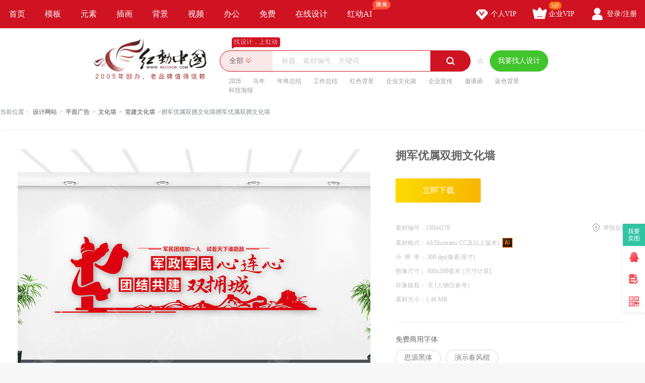

--- FILE ---
content_type: text/html; charset=gbk
request_url: https://sucai.redocn.com/13044276.html
body_size: 12061
content:
        <!DOCTYPE html>
    <html>

    <head>
        <meta name="renderer" content="webkit" />
        <meta http-equiv="X-UA-Compatible" content="IE=edge,chrome=1" />
        <meta http-equiv="Content-Type" content="text/html; charset=gbk" />
        <title>拥军优属双拥文化墙图片下载_红动中国</title>
        <meta name="keywords" content="拥军优属双拥文化墙，双拥文化墙" />
        <meta name="description" content="红动中国提供原创拥军优属双拥文化墙下载，作品以双拥为主题而设计，可作为双拥宣传标语，双拥背景墙，正版文化墙，双拥工作，双拥精神等主题图片使用，拥军优属双拥文化墙编号13044276，格式AI，尺寸600x300毫米，大小1.46 MB，欢迎会员进行下载。" />
        <meta http-equiv="Cache-Control" content="no-transform " />
        <meta name="applicable-device" content="pc">
                    <link rel="alternate" media="only screen and(max-width: 640px)" href="https://m.redocn.com/13044276.html">
            <meta name="mobile-agent" content="format=html5;url=https://m.redocn.com/13044276.html" />
        
        
            <link rel="canonical" href="https://sucai.redocn.com/13044276.html">
                
                <meta property="og:type" content="image" /><meta property="og:image" content="https://img.redocn.com/sheji/20230714/yongjunyoushushuangyongwenhuaqiang_13044276.jpg"/>
        <link rel="stylesheet" type="text/css" href="https://static.redocn.com/public/css/reset.min.css?v=202508082" />
        <link rel="stylesheet" type="text/css" href="https://static.redocn.com/public/css/redocn.min.css?v=202508082" />
        <script type="text/javascript" src="https://static.redocn.com/public/js/jquery.1.8.1.min.js?v=202508082" charset="gbk"></script>
        <script type="text/javascript" src="https://static.redocn.com/public/js/layer/layer.js?v=202508082" charset="gbk"></script>
        <script>
            var current_project = "shejigaoView";
            var site = "0";
        </script>
                        <script>
            var _hmt = _hmt || [];
            (function() {
                var hm = document.createElement("script");
                hm.src = "https://hm.baidu.com/hm.js?d77a0d3247d8a192df6cbc62c15b7879";
                var s = document.getElementsByTagName("script")[0];
                s.parentNode.insertBefore(hm, s);
            })();
        </script>
        <style>
            a{
                text-decoration: none;
            }
        </style>
    </head>

<body>

            
    <div class="hd-nav">
        <div class="g-u-wrap-1280">
            <div class="nav-tab">
                                            <div class="nav-item ">
                                <a href="https://www.redocn.com/"  class="classify">
                                    首页                                                                                                        </a>

                            </div>
                                                    <div class="nav-item ">
                                <a href="https://sucai.redocn.com/shejigao/"  class="classify">
                                    模板                                                                                                        </a>

                            </div>
                                                    <div class="nav-item ">
                                <a href="https://sucai.redocn.com/miankou/"  class="classify">
                                    元素                                                                                                        </a>

                            </div>
                                                    <div class="nav-item ">
                                <a href="https://sucai.redocn.com/katong/"  class="classify">
                                    插画                                                                                                        </a>

                            </div>
                                                    <div class="nav-item ">
                                <a href="https://sucai.redocn.com/beijingtu/"  class="classify">
                                    背景                                                                                                        </a>

                            </div>
                                                    <div class="nav-item ">
                                <a href="https://sucai.redocn.com/shipin/"  class="classify">
                                    视频                                                                                                        </a>

                            </div>
                                                    <div class="nav-item ">
                                <a href="https://sucai.redocn.com/bangong/"  class="classify">
                                    办公                                                                                                        </a>

                            </div>
                                                    <div class="nav-item ">
                                <a href="https://sucai.redocn.com/free"  class="classify">
                                    免费                                                                                                        </a>

                            </div>
                                                    <div class="nav-item ">
                                <a href="https://sucai.redocn.com/editor/"  class="classify">
                                    在线设计                                                                                                        </a>

                            </div>
                                                    <div class="nav-item ">
                                <a href="https://sucai.redocn.com/ai/"  class="classify">
                                    红动AI                                                                        <img src="https://static.redocn.com/public/images/svg/xianmian.svg" alt="" class="icon">                                </a>

                            </div>
                                    </div>
            <div class="user-menu" id="hd-user-menu"></div>
        </div>
    </div>
    <div class="hd-header hd-search default-search hd-header-search">
        <div class="g-u-wrap-1280">
            <div class="hd-logo">
                <a href="https://www.redocn.com/">
                    <img src="https://static.redocn.com/public/images/redocn/logo2020.png" alt="红动中国">
                </a>
            </div>
            <div class="hd-top-search">
                <div class="icon-slogan">找设计，上红动</div>
                <div class="search-section">
                    <div class="search-box search-box-filter">
                        
                            <div class="filter">
                                <div class="cur">
                                    <span>

                                        <i>全部</i>
                                        </if>

                                    </span>
                                </div>
                                <ul>
                                    <li data-type="0" class="current"><span>全部</span></li>
                                    <li data-type="1" ><span>设计稿</span></li>
                                    <li data-type="3" ><span>摄影图</span></li>
                                    <li data-type="5" ><span>元素库</span></li>
                                    <li data-type="2" ><span>VIP素材</span></li>
                                   

                                </ul>
                            </div>
                            <input type="hidden" id="search_t" name="t" value="0">
                            <input type="text" value="" name="keyword" class="sear-keyword" id="keyword" placeholder="标题、素材编号、关键词" autocomplete="off" />
                            <div class="search-btn">
                                <i class="iconfont">&#xe615;</i>
                            </div>
                            <div class="history-hot"></div>
                            <div class="search-match"></div>
                        
                    </div>
                    <div class="or">或</div>
                    <div class="publish-order demand-box">
                        <a  href="https://order.redocn.com/orders/addorder.htm?ent=6"  rel="nofollow"  class="publish-btn" >我要找人设计</a>
                    </div>
                </div>
                <div class="hot-keywords">
                    <span><a  href="https://so.redocn.com/2026/32303236.htm">2026</a></span><span><a  href="https://so.redocn.com/ma/c2edc4ea.htm">马年</a></span><span><a  href="https://so.redocn.com/nian/c4ead6d5d7dcbde1.htm">年终总结</a></span><span><a  href="https://so.redocn.com/gongzuo/b9a4d7f7d7dcbde1.htm">工作总结</a></span><span><a  href="https://so.redocn.com/beijing/baecc9abb1b3beb0.htm">红色背景</a></span><span><a  href="https://so.redocn.com/wenhua/c6f3d2b5cec4bbafc7bd.htm">企业文化墙</a></span><span><a  href="https://so.redocn.com/qiye/c6f3d2b5d0fbb4ab.htm">企业宣传</a></span><span><a  href="https://so.redocn.com/qingtie/d1fbc7ebbaaf.htm">邀请函</a></span><span><a  href="https://so.redocn.com/beijing/c0b6c9abb1b3beb0.htm">蓝色背景</a></span><span><a  href="https://so.redocn.com/haibao/bfc6bcbcbaa3b1a8.htm">科技海报</a></span>                </div>
            </div>
        </div>
    </div>

            
<link rel="stylesheet" type="text/css" href="https://static.redocn.com/sucai/css/sucai_new.min.css?v=202508082" /><style>
	body{background:#fff;}
	.layui-layer-title{font-weight:bold;}
</style><script>
	function centerImg(obj,w,h){
		var scale = w/h;
		var width = $(obj).width();
		var height = $(obj).height();
		var img_scale = width / height;
		if(img_scale > scale){
			$(obj).width(w);
			var new_h = $(obj).height();
			var top = parseInt(h - new_h)/2;
			$(obj).css("marginTop",top);
		}
		else{
			$(obj).height(h);
		}
	}
	function centerImg2(obj){
		var height = $(obj).attr('height');
		var top = parseInt(130 - height)/2;
		$(obj).css("marginTop",top);
	}
	function fillImg(obj){
		var width = $(obj).width();
		var height = $(obj).height();
		if(width > height){
			$(obj).height(60);
		}
		else{
			$(obj).width(60);
		}
	}
	function centerImg3(obj){
		var width = $(obj).attr('data-width');
		var height = $(obj).attr('data-height');
		var img_scale = width / height;
		var box_w = 300;
		var box_h = 422;
		var box_scale = 300/422;
		if(img_scale > box_scale){ //图片宽高比容器更大，以宽为准
			if(width < box_w){
				var top = parseInt(box_h - height)/2;
			}
			else{
				$(obj).width(box_w);
				var h = $(obj).height();
				var top = parseInt(box_h - h)/2;
			}
			$(obj).css("marginTop",top);
		}
		else{
			if(height < box_h){
				var top = parseInt(box_h - height)/2;
				$(obj).css("marginTop",top);
			}
			else{
				$(obj).height(box_h);
			}
		}
	}
</script><div class="hd-crumb g-u-wrap-1280"><i class="iconfont">&#xe632;</i>当前位置：<a style='text-decoration:none' href='/'>设计网站</a><span>&gt;</span><a style='text-decoration:none' href='https://sucai.redocn.com/pingmian/'>平面广告</a><span>&gt;</span><a style='text-decoration:none' href='https://sucai.redocn.com/wenhuaqiang/'>文化墙</a><span>&gt;</span><a style='text-decoration:none' href='https://sucai.redocn.com/wenhuaqiang/dangjianwenhuaqiang/'>党建文化墙</a><span>&gt;</span>拥军优属双拥文化墙拥军优属双拥文化墙</div><div class="hd-sucaiview g-u-wrap-1280"><div class="content_good content_good_sjg"><div class="good_left good_color v22"><!--套图样式--><!--无套图样式--><div class="big_img_bg"><div class="img_box"><img src="https://img.redocn.com/sheji/20230714/yongjunyoushushuangyongwenhuaqiang_13044276.jpg" data-original="https://img.redocn.com/sheji/20230714/yongjunyoushushuangyongwenhuaqiang_13044276.jpg" alt="拥军优属双拥文化墙" title="拥军优属双拥文化墙" align="middle" id="img_view" class="myThumbImg" height=985 width=700  /></div></div><div class="good_contents_keywords"><p>红动中国提供原创<strong>拥军优属双拥文化墙</strong>下载，作品以双拥为主题而设计，可作为双拥宣传标语，双拥背景墙，正版文化墙，双拥工作，双拥精神等主题图片使用，拥军优属双拥文化墙，编号13044276，格式AI，尺寸600x300毫米，大小1.46 MB，欢迎会员进行下载。</p></div><div class="copyright"><p></p></div></div><div class="good_right_new"><div class="title"><h1>拥军优属双拥文化墙</h1></div><div class="about_download"><div class="operate_group"><a href="javascript:;" data-tid="13044276" data-isshangyong="0" data-isCompanyVip="0" data-type="1" class="vip download_btn go-download" rel="nofollow">							立即下载
						</a></div><div class="good_canshu"><ul><li><label>素材编号：</label><span>13044276</span></li><li class="sucai_soft"><label>素材格式：</label><span>AI(Illustrator CC及以上版本)</span><img src="https://img.redocn.com/202101/20210120/20210120_5460c30cb05c3725b3e4DWdaCG7StUb2.png" width="20" height="20" /></li><li><label>分&ensp;辨&ensp;率： </label><span>300&nbsp;dpi(像素/英寸)</span></li><li><label>图像尺寸： </label><span>600x300毫米<i class="compute">[尺寸计算]</i></span></li><li><label>肖像版权： </label><span>无 (人物仅参考)</span></li><!--						2023-07-14 13:38:24--><li class="add_time_lis"></li><li><label>素材大小：</label><span>1.46 MB</span></li><li class="down_time_li" ></li></ul><a href="javascript:;" class="report_btn">举报反馈</a></div></div><div class="free_font"><div class="tit">免费商用字体</div><ul><li>思源黑体</li><li>演示春风楷</li></ul></div><style>
			.dangtip{margin-top:18px;line-height:22px;padding:0 0 30px;border-bottom:1px solid #eee;}
			.dangtip p{color:#da0024;}
			.dangtip p a{color:#da0024;text-decoration:underline;}
			.dangtip .way{color:#999;}
			.dangtip .way span{display:block;}
			.dangtip .way a{display:inline-block;margin-right:10px;text-decoration:underline;color:#999;}
			.dangtip .way a:hover{color:#FF0129;}
		</style><div class="dangtip"></div><!--公益素材专属说明--><div class="about_designer"><span style="font-size: 1.17em;">供稿设计师</span><div class="info"><dl><dd><img src="https://uc.redocn.com/images/avatar4_big.png" alt="" /><span>独家</span></dd><dt><div class="name">201811251130883</div><div class="go_work">作品：3803张</div></dt></dl></div></div><div class="zhuanji_sucai"><div class="tit"><a rel="nofollow" href="https://so.redocn.com/wenhuaqiang/zj/12202.htm" class="name">拥军优属拥政爱民双拥文化墙素材</a><a rel="nofollow" href="https://so.redocn.com/wenhuaqiang/zj/12202.htm" target="_blank" class="iconfont more_btn">&#xe648;</a></div><div class="show_sucai_box"><a href="https://sucai.redocn.com/11555685.html" title="拥政爱民文化墙"><img src="https://img.redocn.com/sheji/20210701/yongzhengaiminwenhuaqiang_11555685_small.jpg" alt="" width="106" height="131" onload="centerImg2(this);" /></a><a href="https://sucai.redocn.com/11571205.html" title="拥政爱民文化墙"><img src="https://img.redocn.com/sheji/20210715/yongzhengaiminwenhuaqiang_11571205_small.jpg" alt="" width="106" height="131" onload="centerImg2(this);" /></a><a href="https://sucai.redocn.com/11599793.html" title="拥政爱民文化墙"><img src="https://img.redocn.com/sheji/20210730/yongzhengaiminwenhuaqiang_11599793_small.jpg" alt="" width="106" height="131" onload="centerImg2(this);" /></a><a href="https://sucai.redocn.com/12352079.html" title=" 拥政爱民文化墙"><img src="https://img.redocn.com/sheji/20220425/yongzhengaiminwenhuaqiang_12352079_small.jpg" alt="" width="106" height="149" onload="centerImg2(this);" /></a><a href="https://sucai.redocn.com/12770275.html" title="拥政爱民文化墙"><img src="https://img.redocn.com/sheji/20221122/yongzhengaiminwenhuaqiang_12770275_small.jpg" alt="" width="106" height="149" onload="centerImg2(this);" /></a><a href="https://sucai.redocn.com/12824609.html" title=" 拥政爱民文化墙"><img src="https://img.redocn.com/sheji/20221221/yongzhengaiminwenhuaqiang_12824609_small.jpg" alt="" width="106" height="149" onload="centerImg2(this);" /></a><a href="https://sucai.redocn.com/12824615.html" title="拥政爱民文化墙"><img src="https://img.redocn.com/sheji/20221221/yongzhengaiminwenhuaqiang_12824615_small.jpg" alt="" width="106" height="148" onload="centerImg2(this);" /></a><a href="https://sucai.redocn.com/12890911.html" title="拥政爱民文化墙"><img src="https://img.redocn.com/sheji/20230228/yongzhengaiminwenhuaqiang_12890911_small.jpg" alt="" width="106" height="148" onload="centerImg2(this);" /></a><a href="https://sucai.redocn.com/11556911.html" title="拥军优属拥政爱民形象墙"><img src="https://img.redocn.com/sheji/20210702/yongjunyoushuyongzhengaiminxingxiangqiang_11556911_small.jpg" alt="" width="106" height="117" onload="centerImg2(this);" /></a><a href="https://sucai.redocn.com/11556913.html" title="拥军优属标语党建文化墙"><img src="https://img.redocn.com/sheji/20210702/yongjunyoushubiaoyudangjianwenhuaqiang_11556913_small.jpg" alt="" width="106" height="117" onload="centerImg2(this);" /></a></div></div><div class="good_sucai good_color"><div class="tit"><h2>双拥文化墙推荐</h2></div><div class="list"><a style="text-decoration:none" href="https://so.redocn.com/dangjian/b5b3bda8.htm">党建</a><a style="text-decoration:none" href="https://so.redocn.com/tupian/cbabd3b5.htm">双拥</a><a style="text-decoration:none" href="https://so.redocn.com/xuanchuan/cbabd3b5d0fbb4ab.htm">双拥宣传</a><a style="text-decoration:none" href="https://so.redocn.com/biaoyu/cbabd3b5d0fbb4abb1ead3ef.htm">双拥宣传标语</a><a style="text-decoration:none" href="https://so.redocn.com/beijingqiang/cbabd3b5b1b3beb0c7bd.htm">双拥背景墙</a><a style="text-decoration:none" href="https://so.redocn.com/gongzuo/cbabd3b5b9a4d7f7.htm">双拥工作</a><a style="text-decoration:none" href="https://so.redocn.com/jingshen/cbabd3b5beabc9f1.htm">双拥精神</a><a style="text-decoration:none" href="https://so.redocn.com/jun/d3b5befcd3c5caf4.htm">拥军优属</a><a style="text-decoration:none" href="https://so.redocn.com/ai/d3b5d5feb0aec3f1.htm">拥政爱民</a><a style="text-decoration:none" href="https://so.redocn.com/wenhuaqiang/d5fdb0e6cec4bbafc7bd.htm">正版文化墙</a></div></div></div></div><div style="margin-top: 20px;"><h2>双拥文化墙图片推荐</h2></div><div class="fixbox_images"><div class=" items " id="box_item"><a  href="https://sucai.redocn.com/13044275.html" target="_blank" title="拥军优属双拥党建文化墙" class="img_box"><div class="sign-group" data-tid="13044275"></div><img src="https://img.redocn.com/sheji/20230714/yongjunyoushushuangyongdangjianwenhuaqiang_13044275.jpg.400.jpg" data-height="450" data-width="320" alt="拥军优属双拥党建文化墙" title="拥军优属双拥党建文化墙" onload="centerImg3(this);" /><div class="sucai-title">拥军优属双拥党建文化墙</div></a></div><div class=" items " id="box_item"><a  href="https://sucai.redocn.com/13042098.html" target="_blank" title="拥军优属拥政爱民党建双拥文化墙设计" class="img_box"><div class="sign-group" data-tid="13042098"></div><img src="https://img.redocn.com/sheji/20230712/yongjunyoushuyongzhengaimindangjianshuangyongwenhuaqiangsheji_13042098.jpg.400.jpg" data-height="450" data-width="320" alt="拥军优属拥政爱民党建双拥文化墙设计" title="拥军优属拥政爱民党建双拥文化墙设计" onload="centerImg3(this);" /><div class="sucai-title">拥军优属拥政爱民党建双拥文化墙设计</div></a></div><div class=" items " id="box_item"><a  href="https://sucai.redocn.com/13042040.html" target="_blank" title="拥军优属拥政爱民党建廉政双拥文化墙设计" class="img_box"><div class="sign-group" data-tid="13042040"></div><img src="https://img.redocn.com/sheji/20230712/yongjunyoushuyongzhengaimindangjianlianzhengshuangyongwenhuaqiangsheji_13042040.jpg.400.jpg" data-height="450" data-width="320" alt="拥军优属拥政爱民党建廉政双拥文化墙设计" title="拥军优属拥政爱民党建廉政双拥文化墙设计" onload="centerImg3(this);" /><div class="sucai-title">拥军优属拥政爱民党建廉政双拥文化墙设计</div></a></div><div class=" items " id="box_item"><a  href="https://sucai.redocn.com/13041042.html" target="_blank" title="拥军优属拥政爱民党建部队文化墙" class="img_box"><div class="sign-group" data-tid="13041042"></div><img src="https://img.redocn.com/sheji/20230711/yongjunyoushuyongzhengaimindangjianbuduiwenhuaqiang_13041042.jpg.400.jpg" data-height="450" data-width="320" alt="拥军优属拥政爱民党建部队文化墙" title="拥军优属拥政爱民党建部队文化墙" onload="centerImg3(this);" /><div class="sucai-title">拥军优属拥政爱民党建部队文化墙</div></a></div><div class=" items " id="box_item"><a  href="https://sucai.redocn.com/13041041.html" target="_blank" title="双拥拥军优属拥政爱民党建部队文化墙" class="img_box"><div class="sign-group" data-tid="13041041"></div><img src="https://img.redocn.com/sheji/20230711/shuangyongyongjunyoushuyongzhengaimindangjianbuduiwenhuaqiang_13041041.jpg.400.jpg" data-height="450" data-width="320" alt="双拥拥军优属拥政爱民党建部队文化墙" title="双拥拥军优属拥政爱民党建部队文化墙" onload="centerImg3(this);" /><div class="sucai-title">双拥拥军优属拥政爱民党建部队文化墙</div></a></div><div class=" items " id="box_item"><a  href="https://sucai.redocn.com/13041039.html" target="_blank" title="拥军优属拥政爱民双拥文化墙" class="img_box"><div class="sign-group" data-tid="13041039"></div><img src="https://img.redocn.com/sheji/20230711/yongjunyoushuyongzhengaiminshuangyongwenhuaqiang_13041039.jpg.400.jpg" data-height="450" data-width="320" alt="拥军优属拥政爱民双拥文化墙" title="拥军优属拥政爱民双拥文化墙" onload="centerImg3(this);" /><div class="sucai-title">拥军优属拥政爱民双拥文化墙</div></a></div><div class=" items " id="box_item"><a  href="https://sucai.redocn.com/13041036.html" target="_blank" title="双拥拥军优属党建标语文化墙" class="img_box"><div class="sign-group" data-tid="13041036"></div><img src="https://img.redocn.com/sheji/20230711/shuangyongyongjunyoushudangjianbiaoyuwenhuaqiang_13041036.jpg.400.jpg" data-height="450" data-width="320" alt="双拥拥军优属党建标语文化墙" title="双拥拥军优属党建标语文化墙" onload="centerImg3(this);" /><div class="sucai-title">双拥拥军优属党建标语文化墙</div></a></div><div class=" items " id="box_item"><a  href="https://sucai.redocn.com/13041035.html" target="_blank" title=" 拥军优属双拥文化墙" class="img_box"><div class="sign-group" data-tid="13041035"></div><img src="//static.redocn.com/so/images/grey.gif" data-height="450" data-width="320" alt=" 拥军优属双拥文化墙" title=" 拥军优属双拥文化墙" data-original="https://img.redocn.com/sheji/20230711/yongjunyoushushuangyongwenhuaqiang_13041035.jpg.400.jpg" class="lazy" onload="centerImg3(this);" /><div class="sucai-title"> 拥军优属双拥文化墙</div></a></div><div class=" items " id="box_item"><a  href="https://sucai.redocn.com/13040827.html" target="_blank" title="双拥文化墙" class="img_box"><div class="sign-group" data-tid="13040827"></div><img src="//static.redocn.com/so/images/grey.gif" data-height="450" data-width="320" alt="双拥文化墙" title="双拥文化墙" data-original="https://img.redocn.com/sheji/20230710/shuangyongwenhuaqiang_13040827.jpg.400.jpg" class="lazy" onload="centerImg3(this);" /><div class="sucai-title">双拥文化墙</div></a></div><div class=" items " id="box_item"><a  href="https://sucai.redocn.com/13040813.html" target="_blank" title="双拥共建军民团结文化墙设计" class="img_box"><div class="sign-group" data-tid="13040813"></div><img src="//static.redocn.com/so/images/grey.gif" data-height="450" data-width="320" alt="双拥共建军民团结文化墙设计" title="双拥共建军民团结文化墙设计" data-original="https://img.redocn.com/sheji/20230710/shuangyonggongjianjunmintuanjiewenhuaqiangsheji_13040813.jpg.400.jpg" class="lazy" onload="centerImg3(this);" /><div class="sucai-title">双拥共建军民团结文化墙设计</div></a></div><div class=" items " id="box_item"><a  href="https://sucai.redocn.com/13038398.html" target="_blank" title="双拥文化墙拥军优属拥政爱民党建部队文化墙" class="img_box"><div class="sign-group" data-tid="13038398"></div><img src="//static.redocn.com/so/images/grey.gif" data-height="450" data-width="320" alt="双拥文化墙拥军优属拥政爱民党建部队文化墙" title="双拥文化墙拥军优属拥政爱民党建部队文化墙" data-original="https://img.redocn.com/sheji/20230710/shuangyongwenhuaqiangyongjunyoushuyongzhengaimindangjianbuduiwenhuaqiang_13038398.jpg.400.jpg" class="lazy" onload="centerImg3(this);" /><div class="sucai-title">双拥文化墙拥军优属拥政爱民党建部队文化墙</div></a></div><div class=" items " id="box_item"><a  href="https://sucai.redocn.com/13037424.html" target="_blank" title="双拥文化墙" class="img_box"><div class="sign-group" data-tid="13037424"></div><img src="//static.redocn.com/so/images/grey.gif" data-height="450" data-width="320" alt="双拥文化墙" title="双拥文化墙" data-original="https://img.redocn.com/sheji/20230706/shuangyongwenhuaqiang_13037424.jpg.400.jpg" class="lazy" onload="centerImg3(this);" /><div class="sucai-title">双拥文化墙</div></a></div><div class=" items " id="box_item"><a  href="https://sucai.redocn.com/13036787.html" target="_blank" title="双拥共建标语党建文化墙" class="img_box"><div class="sign-group" data-tid="13036787"></div><img src="//static.redocn.com/so/images/grey.gif" data-height="450" data-width="320" alt="双拥共建标语党建文化墙" title="双拥共建标语党建文化墙" data-original="https://img.redocn.com/sheji/20230705/shuangyonggongjianbiaoyudangjianwenhuaqiang_13036787.jpg.400.jpg" class="lazy" onload="centerImg3(this);" /><div class="sucai-title">双拥共建标语党建文化墙</div></a></div><div class=" items " id="box_item"><a  href="https://sucai.redocn.com/13036688.html" target="_blank" title="双拥文化墙" class="img_box"><div class="sign-group" data-tid="13036688"></div><img src="//static.redocn.com/so/images/grey.gif" data-height="450" data-width="320" alt="双拥文化墙" title="双拥文化墙" data-original="https://img.redocn.com/sheji/20230705/shuangyongwenhuaqiang_13036688.jpg.400.jpg" class="lazy" onload="centerImg3(this);" /><div class="sucai-title">双拥文化墙</div></a></div><div class=" items " id="box_item"><a  href="https://sucai.redocn.com/13033203.html" target="_blank" title="拥军优属双拥文化墙" class="img_box"><div class="sign-group" data-tid="13033203"></div><img src="//static.redocn.com/so/images/grey.gif" data-height="450" data-width="320" alt="拥军优属双拥文化墙" title="拥军优属双拥文化墙" data-original="https://img.redocn.com/sheji/20230630/yongjunyoushushuangyongwenhuaqiang_13033203.jpg.400.jpg" class="lazy" onload="centerImg3(this);" /><div class="sucai-title">拥军优属双拥文化墙</div></a></div><div class=" items " id="box_item"><a  href="https://sucai.redocn.com/13033200.html" target="_blank" title="双拥宣传文化墙" class="img_box"><div class="sign-group" data-tid="13033200"></div><img src="//static.redocn.com/so/images/grey.gif" data-height="450" data-width="320" alt="双拥宣传文化墙" title="双拥宣传文化墙" data-original="https://img.redocn.com/sheji/20230630/shuangyongxuanchuanwenhuaqiang_13033200.jpg.400.jpg" class="lazy" onload="centerImg3(this);" /><div class="sucai-title">双拥宣传文化墙</div></a></div><div class=" items " id="box_item"><a  href="https://sucai.redocn.com/13033198.html" target="_blank" title="拥军优属拥政爱民文化墙" class="img_box"><div class="sign-group" data-tid="13033198"></div><img src="//static.redocn.com/so/images/grey.gif" data-height="450" data-width="320" alt="拥军优属拥政爱民文化墙" title="拥军优属拥政爱民文化墙" data-original="https://img.redocn.com/sheji/20230630/yongjunyoushuyongzhengaiminwenhuaqiang_13033198.jpg.400.jpg" class="lazy" onload="centerImg3(this);" /><div class="sucai-title">拥军优属拥政爱民文化墙</div></a></div><div class=" items " id="box_item"><a  href="https://sucai.redocn.com/13032570.html" target="_blank" title="双拥宣传文化墙" class="img_box"><div class="sign-group" data-tid="13032570"></div><img src="//static.redocn.com/so/images/grey.gif" data-height="450" data-width="320" alt="双拥宣传文化墙" title="双拥宣传文化墙" data-original="https://img.redocn.com/sheji/20230629/shuangyongxuanchuanwenhuaqiang_13032570.jpg.400.jpg" class="lazy" onload="centerImg3(this);" /><div class="sucai-title">双拥宣传文化墙</div></a></div><div class=" items " id="box_item"><a  href="https://sucai.redocn.com/13032569.html" target="_blank" title="双拥文化墙" class="img_box"><div class="sign-group" data-tid="13032569"></div><img src="//static.redocn.com/so/images/grey.gif" data-height="450" data-width="320" alt="双拥文化墙" title="双拥文化墙" data-original="https://img.redocn.com/sheji/20230629/shuangyongwenhuaqiang_13032569.jpg.400.jpg" class="lazy" onload="centerImg3(this);" /><div class="sucai-title">双拥文化墙</div></a></div><div class=" items " id="box_item"><a  href="https://sucai.redocn.com/13020994.html" target="_blank" title="双拥共建标语党建文化墙" class="img_box"><div class="sign-group" data-tid="13020994"></div><img src="//static.redocn.com/so/images/grey.gif" data-height="450" data-width="320" alt="双拥共建标语党建文化墙" title="双拥共建标语党建文化墙" data-original="https://img.redocn.com/sheji/20230619/shuangyonggongjianbiaoyudangjianwenhuaqiang_13020994.jpg.400.jpg" class="lazy" onload="centerImg3(this);" /><div class="sucai-title">双拥共建标语党建文化墙</div></a></div><div class=" items " id="box_item"><a  href="https://sucai.redocn.com/13020385.html" target="_blank" title="拥军优属拥政爱民党建部队文化墙" class="img_box"><div class="sign-group" data-tid="13020385"></div><img src="//static.redocn.com/so/images/grey.gif" data-height="450" data-width="320" alt="拥军优属拥政爱民党建部队文化墙" title="拥军优属拥政爱民党建部队文化墙" data-original="https://img.redocn.com/sheji/20230616/yongjunyoushuyongzhengaimindangjianbuduiwenhuaqiang_13020385.jpg.400.jpg" class="lazy" onload="centerImg3(this);" /><div class="sucai-title">拥军优属拥政爱民党建部队文化墙</div></a></div><div class=" items " id="box_item"><a  href="https://sucai.redocn.com/13008934.html" target="_blank" title="双拥共建标语党建文化墙" class="img_box"><div class="sign-group" data-tid="13008934"></div><img src="//static.redocn.com/so/images/grey.gif" data-height="450" data-width="320" alt="双拥共建标语党建文化墙" title="双拥共建标语党建文化墙" data-original="https://img.redocn.com/sheji/20230606/shuangyonggongjianbiaoyudangjianwenhuaqiang_13008934.jpg.400.jpg" class="lazy" onload="centerImg3(this);" /><div class="sucai-title">双拥共建标语党建文化墙</div></a></div><div class=" items " id="box_item"><a  href="https://sucai.redocn.com/13008933.html" target="_blank" title="拥军优属拥政爱民文化墙" class="img_box"><div class="sign-group" data-tid="13008933"></div><img src="//static.redocn.com/so/images/grey.gif" data-height="450" data-width="320" alt="拥军优属拥政爱民文化墙" title="拥军优属拥政爱民文化墙" data-original="https://img.redocn.com/sheji/20230606/yongjunyoushuyongzhengaiminwenhuaqiang_13008933.jpg.400.jpg" class="lazy" onload="centerImg3(this);" /><div class="sucai-title">拥军优属拥政爱民文化墙</div></a></div><div class=" items " id="box_item"><a  href="https://sucai.redocn.com/13008932.html" target="_blank" title=" 双拥共建文化墙" class="img_box"><div class="sign-group" data-tid="13008932"></div><img src="//static.redocn.com/so/images/grey.gif" data-height="450" data-width="320" alt=" 双拥共建文化墙" title=" 双拥共建文化墙" data-original="https://img.redocn.com/sheji/20230606/shuangyonggongjianwenhuaqiang_13008932.jpg.400.jpg" class="lazy" onload="centerImg3(this);" /><div class="sucai-title"> 双拥共建文化墙</div></a></div><div class=" items " id="box_item"><a  href="https://sucai.redocn.com/13007646.html" target="_blank" title="竖版拥军优属拥政爱民党建双拥文化墙设计" class="img_box"><div class="sign-group" data-tid="13007646"></div><img src="//static.redocn.com/so/images/grey.gif" data-height="450" data-width="320" alt="竖版拥军优属拥政爱民党建双拥文化墙设计" title="竖版拥军优属拥政爱民党建双拥文化墙设计" data-original="https://img.redocn.com/sheji/20230605/shubanyongjunyoushuyongzhengaimindangjianshuangyongwenhuaqiangsheji_13007646.jpg.400.jpg" class="lazy" onload="centerImg3(this);" /><div class="sucai-title">竖版拥军优属拥政爱民党建双拥文化墙设计</div></a></div><div class=" items " id="box_item"><a  href="https://sucai.redocn.com/13000601.html" target="_blank" title="国防教育部队军队标语文化墙" class="img_box"><div class="sign-group" data-tid="13000601"></div><img src="//static.redocn.com/so/images/grey.gif" data-height="450" data-width="320" alt="国防教育部队军队标语文化墙" title="国防教育部队军队标语文化墙" data-original="https://img.redocn.com/sheji/20230530/guofangjiaoyubuduijunduibiaoyuwenhuaqiang_13000601.jpg.400.jpg" class="lazy" onload="centerImg3(this);" /><div class="sucai-title">国防教育部队军队标语文化墙</div></a></div><div class=" items " id="box_item"><a  href="https://sucai.redocn.com/13000592.html" target="_blank" title="强军思想部队军队标语文化墙" class="img_box"><div class="sign-group" data-tid="13000592"></div><img src="//static.redocn.com/so/images/grey.gif" data-height="450" data-width="320" alt="强军思想部队军队标语文化墙" title="强军思想部队军队标语文化墙" data-original="https://img.redocn.com/sheji/20230530/qiangjunsixiangbuduijunduibiaoyuwenhuaqiang_13000592.jpg.400.jpg" class="lazy" onload="centerImg3(this);" /><div class="sucai-title">强军思想部队军队标语文化墙</div></a></div><div class=" items " id="box_item"><a  href="https://sucai.redocn.com/13000591.html" target="_blank" title="国防教育部队军队标语文化墙" class="img_box"><div class="sign-group" data-tid="13000591"></div><img src="//static.redocn.com/so/images/grey.gif" data-height="450" data-width="320" alt="国防教育部队军队标语文化墙" title="国防教育部队军队标语文化墙" data-original="https://img.redocn.com/sheji/20230530/guofangjiaoyubuduijunduibiaoyuwenhuaqiang_13000591.jpg.400.jpg" class="lazy" onload="centerImg3(this);" /><div class="sucai-title">国防教育部队军队标语文化墙</div></a></div><div class=" items " id="box_item"><a  href="https://sucai.redocn.com/13000584.html" target="_blank" title=" 国防教育部队标语文化墙" class="img_box"><div class="sign-group" data-tid="13000584"></div><img src="//static.redocn.com/so/images/grey.gif" data-height="450" data-width="320" alt=" 国防教育部队标语文化墙" title=" 国防教育部队标语文化墙" data-original="https://img.redocn.com/sheji/20230530/guofangjiaoyubuduibiaoyuwenhuaqiang_13000584.jpg.400.jpg" class="lazy" onload="centerImg3(this);" /><div class="sucai-title"> 国防教育部队标语文化墙</div></a></div><div class=" items " id="box_item"><a  href="https://sucai.redocn.com/12997146.html" target="_blank" title="国防教育部队标语文化墙" class="img_box"><div class="sign-group" data-tid="12997146"></div><img src="//static.redocn.com/so/images/grey.gif" data-height="450" data-width="320" alt="国防教育部队标语文化墙" title="国防教育部队标语文化墙" data-original="https://img.redocn.com/sheji/20230526/guofangjiaoyubuduibiaoyuwenhuaqiang_12997146.jpg.400.jpg" class="lazy" onload="centerImg3(this);" /><div class="sucai-title">国防教育部队标语文化墙</div></a></div><div class=" items " id="box_item"><a  href="https://sucai.redocn.com/12994984.html" target="_blank" title="拥军优属双拥文化墙" class="img_box"><div class="sign-group" data-tid="12994984"></div><img src="//static.redocn.com/so/images/grey.gif" data-height="450" data-width="320" alt="拥军优属双拥文化墙" title="拥军优属双拥文化墙" data-original="https://img.redocn.com/sheji/20230524/yongjunyoushushuangyongwenhuaqiang_12994984.jpg.400.jpg" class="lazy" onload="centerImg3(this);" /><div class="sucai-title">拥军优属双拥文化墙</div></a></div><div class=" items " id="box_item"><a  href="https://sucai.redocn.com/12994980.html" target="_blank" title="双拥文化墙宣传标语" class="img_box"><div class="sign-group" data-tid="12994980"></div><img src="//static.redocn.com/so/images/grey.gif" data-height="450" data-width="320" alt="双拥文化墙宣传标语" title="双拥文化墙宣传标语" data-original="https://img.redocn.com/sheji/20230524/shuangyongwenhuaqiangxuanchuanbiaoyu_12994980.jpg.400.jpg" class="lazy" onload="centerImg3(this);" /><div class="sucai-title">双拥文化墙宣传标语</div></a></div><div class=" items " id="box_item"><a  href="https://sucai.redocn.com/12994563.html" target="_blank" title="拥军优属拥政爱民双拥宣传文化墙" class="img_box"><div class="sign-group" data-tid="12994563"></div><img src="//static.redocn.com/so/images/grey.gif" data-height="450" data-width="320" alt="拥军优属拥政爱民双拥宣传文化墙" title="拥军优属拥政爱民双拥宣传文化墙" data-original="https://img.redocn.com/sheji/20230524/yongjunyoushuyongzhengaiminshuangyongxuanchuanwenhuaqiang_12994563.jpg.400.jpg" class="lazy" onload="centerImg3(this);" /><div class="sucai-title">拥军优属拥政爱民双拥宣传文化墙</div></a></div><div class=" items " id="box_item"><a  href="https://sucai.redocn.com/12992496.html" target="_blank" title="拥军优属双拥文化墙" class="img_box"><div class="sign-group" data-tid="12992496"></div><img src="//static.redocn.com/so/images/grey.gif" data-height="450" data-width="320" alt="拥军优属双拥文化墙" title="拥军优属双拥文化墙" data-original="https://img.redocn.com/sheji/20230522/yongjunyoushushuangyongwenhuaqiang_12992496.jpg.400.jpg" class="lazy" onload="centerImg3(this);" /><div class="sucai-title">拥军优属双拥文化墙</div></a></div><div class=" items " id="box_item"><a  href="https://sucai.redocn.com/12991205.html" target="_blank" title="拥军优属拥政爱民党建部队文化墙" class="img_box"><div class="sign-group" data-tid="12991205"></div><img src="//static.redocn.com/so/images/grey.gif" data-height="450" data-width="320" alt="拥军优属拥政爱民党建部队文化墙" title="拥军优属拥政爱民党建部队文化墙" data-original="https://img.redocn.com/sheji/20230522/yongjunyoushuyongzhengaimindangjianbuduiwenhuaqiang_12991205.jpg.400.jpg" class="lazy" onload="centerImg3(this);" /><div class="sucai-title">拥军优属拥政爱民党建部队文化墙</div></a></div><div class=" items " id="box_item"><a  href="https://sucai.redocn.com/12988863.html" target="_blank" title="双拥文化墙宣传标语" class="img_box"><div class="sign-group" data-tid="12988863"></div><img src="//static.redocn.com/so/images/grey.gif" data-height="450" data-width="320" alt="双拥文化墙宣传标语" title="双拥文化墙宣传标语" data-original="https://img.redocn.com/sheji/20230519/shuangyongwenhuaqiangxuanchuanbiaoyu_12988863.jpg.400.jpg" class="lazy" onload="centerImg3(this);" /><div class="sucai-title">双拥文化墙宣传标语</div></a></div><div class=" items " id="box_item"><a  href="https://sucai.redocn.com/12984162.html" target="_blank" title="双拥文化墙拥军优属拥政爱民党建部队文化墙" class="img_box"><div class="sign-group" data-tid="12984162"></div><img src="//static.redocn.com/so/images/grey.gif" data-height="450" data-width="320" alt="双拥文化墙拥军优属拥政爱民党建部队文化墙" title="双拥文化墙拥军优属拥政爱民党建部队文化墙" data-original="https://img.redocn.com/sheji/20230515/shuangyongwenhuaqiangyongjunyoushuyongzhengaimindangjianbuduiwenhuaqiang_12984162.jpg.400.jpg" class="lazy" onload="centerImg3(this);" /><div class="sucai-title">双拥文化墙拥军优属拥政爱民党建部队文化墙</div></a></div><div class=" items " id="box_item"><a  href="https://sucai.redocn.com/12980045.html" target="_blank" title="拥军优属文化墙" class="img_box"><div class="sign-group" data-tid="12980045"></div><img src="//static.redocn.com/so/images/grey.gif" data-height="480" data-width="320" alt="拥军优属文化墙" title="拥军优属文化墙" data-original="https://img.redocn.com/sheji/20230510/yongjunyoushuwenhuaqiang_12980045.jpg.400.jpg" class="lazy" onload="centerImg3(this);" /><div class="sucai-title">拥军优属文化墙</div></a></div><div class=" items " id="box_item"><a  href="https://sucai.redocn.com/12978298.html" target="_blank" title="双拥标语部队军队口号文化墙" class="img_box"><div class="sign-group" data-tid="12978298"></div><img src="//static.redocn.com/so/images/grey.gif" data-height="450" data-width="320" alt="双拥标语部队军队口号文化墙" title="双拥标语部队军队口号文化墙" data-original="https://img.redocn.com/sheji/20230509/shuangyongbiaoyubuduijunduikouhaowenhuaqiang_12978298.jpg.400.jpg" class="lazy" onload="centerImg3(this);" /><div class="sucai-title">双拥标语部队军队口号文化墙</div></a></div><div class=" items " id="box_item"><a  href="https://sucai.redocn.com/12978296.html" target="_blank" title="双拥拥军优属拥军爱民部队文化墙" class="img_box"><div class="sign-group" data-tid="12978296"></div><img src="//static.redocn.com/so/images/grey.gif" data-height="450" data-width="320" alt="双拥拥军优属拥军爱民部队文化墙" title="双拥拥军优属拥军爱民部队文化墙" data-original="https://img.redocn.com/sheji/20230509/shuangyongyongjunyoushuyongjunaiminbuduiwenhuaqiang_12978296.jpg.400.jpg" class="lazy" onload="centerImg3(this);" /><div class="sucai-title">双拥拥军优属拥军爱民部队文化墙</div></a></div></div><div class="show_bigimg_ie"><div class="mask"></div><img src="" alt="" id="big_img" /></div><div class="collect-tip">收藏成功</div><div id="compute-size-mask"></div><div id="compute-size"><div class="title"><span style="font-size: 18.72px">图片实际打印尺寸计算</span><a href="javascript:;" class="iconfont close_btn">&#xe631;</a></div><div class="content"><div class="notice"><span>温馨提示：</span><p>1、一张图片的打印出来的实际尺寸是由电子图片的像素和分辨率共同决定的，像素(Pixel)是指构成图片的小色点，分辨率(单位DPI)是指每英寸(Inch)上的像素数量，可以看做是这些小色点的分布密度；像素相同时，分辨率越高则像素密度越大，实际打印尺寸越小，图像也越清晰；</p><p>2、尺寸计算结果与您所选的分辨率有关，请根据您的实际用途及图片支持的最大分辨率进行选择并查看结果；</p><p>3、下方结果图片显示的是作品的预览图，显示结果仅供参考，以作品原图为准。</p></div><ul><li><label>像素：</label><div class="info cc_px">2630x2625 PX</div><input type="hidden" name="cc_w" class="cc_w" value="" /><input type="hidden" name="cc_h" class="cc_h" value="" /><input type="hidden" name="cc_o" class="cc_o" value="" /></li><li><label>分辨率：</label><div class="info"><select id="dpi"><option value="1">15dpi（灯布）</option><option value="2">30dpi（喷绘）</option><option value="3" selected="selected">72dpi（写真）</option><option value="4">150dpi（高精度写真）</option><option value="5">300dpi（印刷）</option></select></div></li><li><label>结果：</label><div class="info"><p>长：<span class="w_mm">4453.5</span> 毫米 / <span class="w_lm">445.35</span> 厘米 / <span class="w_yc">175.33</span> 英寸</p><p>宽：<span class="h_mm">4445</span> 毫米 / <span class="h_lm">444.5</span> 厘米 / <span class="h_yc">175</span> 英寸</p></div></li></ul><div class="show-size"><div class="imgbox"><span class="dot dot1"></span><span class="dot dot2"></span><span class="dot dot3"></span><span class="dot dot4"></span><span class="line line1"></span><span class="line line2"></span><span class="line line3"></span><span class="line line4"></span><span class="arrow arrow1"></span><span class="arrow arrow2"></span><span class="arrow arrow3"></span><span class="arrow arrow4"></span><div class="size w">445.35cm</div><div class="size h">444.5cm</div><img src="https://img.redocn.com/sheji/20230714/yongjunyoushushuangyongwenhuaqiang_13044276.jpg" alt="" width="580" /></div></div></div></div></div><script>var tid = "13044276";</script>
		
        			<div id="bottom_gg">
            <div class="guanggao_container g-u-wrap-1280">
                <a href="//sucai.redocn.com/ai/" target="_blank" data-page="4"  data-position="B1" data-gid="113">
                    <img src="https://img.redocn.com/202508/20250807/20250807_bff9b99e6634ddaa4a79HPfo9yJDL59z.jpg" alt="AI出图广告" />
                </a>
            </div>
			</div>
                
<div class="hd-footer">
		<div class="redocn_footer">
		<div class="g-u-wrap-1280">
			<div class="interlinkage">
				<a href="https://sucai.redocn.com/zuixinshejigao/" target="_blank">最新素材</a>
				<a href="https://so.redocn.com/tag/" target="_blank">热门标签</a>
				<a href="https://www.redocn.com/sitemap.htm" target="_blank">网站导航</a>
				<a href="https://user.redocn.com/chongzhi" target="_blank" rel="nofollow">账号充值</a>
				<a href="https://help.redocn.com/Index/zhinan" target="_blank "  rel="nofollow">新手指南</a>
				<a href="https://help.redocn.com/" target="_blank"  rel="nofollow">帮助中心</a>
				<a href="https://help.redocn.com/hd/" target="_blank"  rel="nofollow">红动简介</a>
				<a href="https://help.redocn.com/Index/helplist/id/73" target="_blank"  rel="nofollow">版权说明</a>
								<a href="https://m.redocn.com/13044276.html" class="change_btn"  ><em></em>手机版</a>
							</div>
			<div class="about_redocn">
				<div class="brief">
					<img src="https://static.redocn.com/zhuanji/images/3star.png">
					<div class="txt">
						<span style="font-size: 32px">专业在线设计服务平台</span>
						<span style="font-size: 16px">找设计，上红动</span>
					</div>
				</div>
				<div class="kf">
					<div class="title">联系客服</div>
					<div class="kf_contact">
						
						<a href="https://wpa.b.qq.com/cgi/wpa.php?ln=1&key=XzgwMDA4OTE5Ml80NzU3NzZfODAwMDg5MTkyXzJf" rel="nofollow" target="_blank" class="kf_qq">
							<dl>
								<dd></dd>
								<dt>
									<span>在线客服</span>
									<span class="num">800089192</span>
									<em>点击咨询</em>
								</dt>
							</dl>
						</a>
					</div>
					<div class="kf_time">
						<span>周一至周五8:30-11:30 13:00-18:00</span>
						<span>法定假日休息</span>
					</div>
				</div>
				
			</div>
			<div class="ft_copyright">
				<div class="txt">
					<span class="copy_right">Copyright &copy 2021 红动中国 | <a href="https://beian.miit.gov.cn" style="color:#666666;" rel="nofollow" target="_blank">浙ICP备2021015139号-1</a> <!--| 增值电信业务经营许可证：<a href="https://beian.miit.gov.cn" style="color:#666666;" rel="nofollow" target="_blank">浙B2-20160630</a>--></span>
					<span>若您的权利被侵害请联系红动中国 copyright@redocn.com</span>
					<p>本公司网络广告用字经北大方正电子有限公司授权许可 &ensp; &ensp;</p>
				</div>
				<a target="cyxyv" href="https://v.yunaq.com/certificate?domain=www.redocn.com&from=label&code=90020" class="anquan"><img src="https://static.redocn.com/public/images/label_sm_90020.png"></a>	
			</div>
		</div>
	</div>
</div>
</body>	
</html>
    <script>
         var page_type ="";
         var sucai_leixing ="";
         var dafenlei="";
         var xiaofenlei="";
         var seo_name="";
         var search_keyword ="";
		 var search_result_num = "0";
         var search_type="";
         var sucai_sale_mode="";
         var sucai_is_copyright=false;
         var sucai_price="";
         var sucai_author="";
    </script>
	<script type="text/javascript" src="https://static.redocn.com/public/js/redocn.min.js?v=202508082"></script>

<!--以图搜图利用ajaxSubmit()提交表单使用jquery.form.js-->
<script type="text/JavaScript" src="https://static.redocn.com/public/js/jquery.form.js"></script>
<!-- redocn统计开始-->
<script>
    var static_domian="https://static.redocn.com";
    (function() {
        var hm = document.createElement('script');
        hm.async = true;
        hm.src = static_domian+'/public/js/browse.min.js';
        var s = document.getElementsByTagName('script')[0];
        s.parentNode.insertBefore(hm, s);
    })();
</script>
<!--redocn统计结束-->
<script>
	if(isMobile(navigator.userAgent))
	{
		var mobileUrl = "https://m.redocn.com/13044276.html";
		checkPcUrl();
	}
</script>
<script type="text/javascript" src="https://static.redocn.com/public/js/Masonry.js?v=202508082" charset="gbk"></script><script type="text/javascript" src="https://static.redocn.com/public/js/jquery.lazyload.min.js?v=202508082" charset="gbk"></script><script type="text/javascript" src="https://static.redocn.com/sucai/js/view.min.js?v=202508082" charset="gbk"></script><script>	var thread_tid = '13044276';
	var get_fav_manager = "https://sucai.redocn.com/Api/addFav?tid=13044276";
	var cancel_fav = "https://sucai.redocn.com/Api/removeFav&tid=13044276";
	var api_add_fav  		= "https://sucai.redocn.com/Api/postAddFav?new=1";
	var api_remove_fav 		= "https://sucai.redocn.com/Api/removeFav";
	var api_get_fav_state   = "https://api.redocn.com/SucaiApi/getListFav";
	var api_get_sucai_mark_type   = "https://api.redocn.com/SucaiApi/getSucaiMarkType";
	var list_tids 			= "13044276,13044275,13042098,13042040,13041042,13041041,13041039,13041036,13041035,13040827,13040813,13038398,13037424,13036787,13036688,13033203,13033200,13033198,13032570,13032569,13020994,13020385,13008934,13008933,13008932,13007646,13000601,13000592,13000591,13000584,12997146,12994984,12994980,12994563,12992496,12991205,12988863,12984162,12980045,12978298,12978296";
	var referrer            =document.referrer;
	cookieinfo = getcookie('uchome_newauth');
	var sucai_w = 2630;
	var sucai_h = 2625;
	var width_v = Number("700");
	var height_v = Number("985");
	var chicun = "600x300毫米";
	var width_o = Number("600");
	var height_o = Number("300");
	var dpi_o = Number("300");
	if(chicun != 0){
		if(width_v >= height_v){
			sucai_w = width_o >= height_o ? width_o : height_o;
			sucai_h = width_o >= height_o ? height_o : width_o;
		}else{
			sucai_w = width_o < height_o ? width_o : height_o;
			sucai_h = width_o < height_o ? height_o : width_o;
		}
		if(chicun.indexOf('毫米') == -1){
			//像素
			var w_yc = sucai_w / dpi_o;
			var h_yc = sucai_h / dpi_o;
			var w_lm = w_yc * 2.54;
			var h_lm = h_yc * 2.54;
			var w_mm = w_lm * 10;
			var h_mm = h_lm * 10;
		}else{
			var w_lm = sucai_w / 10;
			var h_lm = sucai_h / 10;
			var w_yc = w_lm / 2.54;
			var h_yc = h_lm / 2.54;
			sucai_w = w_yc * dpi_o;
			sucai_h = h_yc * dpi_o;
			w_yc = sucai_w / 72;
			h_yc = sucai_h / 72;
			w_lm = w_yc * 2.54;
			h_lm = h_yc * 2.54;
			var w_mm = w_lm * 10;
			var h_mm = h_lm * 10;
		}
		$('#compute-size .cc_px').html(sucai_w.toFixed(0)+'x'+sucai_h.toFixed(0)+' PX');
		$("#compute-size .w_yc").html(w_yc.toFixed(2));
		$("#compute-size .h_yc").html(h_yc.toFixed(2));
		$("#compute-size .w_lm").html(w_lm.toFixed(2));
		$("#compute-size .h_lm").html(h_lm.toFixed(2));
		$("#compute-size .w_mm").html(w_mm.toFixed(2));
		$("#compute-size .h_mm").html(h_mm.toFixed(2));
		$("#compute-size .size.w").html(w_lm.toFixed(2)+'cm');
		$("#compute-size .size.h").html(h_lm.toFixed(2)+'cm');
	}


	if(width_v > height_v){
	}
	//当前套图序号 currentTid
	var cur_tt_num = 1;
	$(function(){
		//切换元素
		var p = parseInt("");
		$('.next_btn').click(function(){
			if($(this).hasClass('noclick')){
				return false
			}
			var page = parseInt($(this).attr('page'));
			$('.prev_btn').attr('page',page).removeClass('noclick');
			var next_page = page + 1 > p ? p : page+1;
			if(page == p){
				$(this).addClass('noclick');
			}
			$(this).attr('page',next_page);
			$(".box_"+page).show().siblings().hide();
			$(".box_0").show();
		});
		$('.prev_btn').click(function(){
			if($(this).hasClass('noclick')){
				return false
			}
			var page = parseInt($(this).attr('page'));
			$('.next_btn').attr('page',page).removeClass('noclick');
			var prev_page = page-1 < 1 ? 1 : page-1;
			if(prev_page == 1){
				$(this).addClass('noclick');
			}
			$(this).attr('page',prev_page);
			$(".box_"+prev_page).show().siblings().hide();
			$(".box_0").show();
		});
		$('#flash_view').bind('contextmenu',function() { return false; });
		//计算尺寸
		$(".compute").click(function(){
			$("#compute-size-mask").fadeIn();
			$('#compute-size').addClass("ease1 ease-show").show();
			setTimeout(function(){
				$('#compute-size').removeClass("ease1 ease-show").addClass("ease2");
			},200);
			//      layer.open({
			//          type: 1,
			//          title: '图片实际打印尺寸计算',
			//          area: ['auto'],
			//          shade:0.6,
			//          shadeClose: true,
			//          scrollbar:true,
			//          anim:5,
			//          content: $('#compute-size')
			//      });
		});
		//关闭尺寸计算
		$("#compute-size-mask,#compute-size .close_btn").click(function(){
			$("#compute-size-mask").fadeOut();
			$('#compute-size').addClass("ease-hide");
			setTimeout(function(){
				$('#compute-size').removeClass().hide();
			},200);
		});
		//切换分辨率看尺寸
		$('#compute-size #dpi').change(function(){
			var value = $(this).val();
			var dpi = 15;
			if(value == 1){
				dpi = 15;
			}
			else if(value == 2){
				dpi = 30;
			}
			else if(value == 3){
				dpi = 72;
			}
			else if(value == 4){
				dpi = 150;
			}
			else if(value == 5){
				dpi = 300;
			}
			//像素
			w_yc = sucai_w / dpi;
			h_yc = sucai_h / dpi;
			w_lm = w_yc * 2.54;
			h_lm = h_yc * 2.54;
			w_mm = w_lm * 10;
			h_mm = h_lm * 10;
			$("#compute-size .w_yc").html(w_yc.toFixed(2));
			$("#compute-size .h_yc").html(h_yc.toFixed(2));
			$("#compute-size .w_lm").html(w_lm.toFixed(2));
			$("#compute-size .h_lm").html(h_lm.toFixed(2));
			$("#compute-size .w_mm").html(w_mm.toFixed(2));
			$("#compute-size .h_mm").html(h_mm.toFixed(2));
			$("#compute-size .size.w").html(w_lm.toFixed(2)+'cm');
			$("#compute-size .size.h").html(h_lm.toFixed(2)+'cm');

		});

		//切换细节图
		$(".details-group .item").click(function(){
			var new_src = $(this).find("img").attr("data-original");
			$("#img_view").removeAttr("style");
			$("#img_view").attr("src",new_src);
			$("#img_view").attr("data-original",new_src);
			$(this).addClass("current").siblings().removeClass("current");
		});
		//套图手动无缝滚动
		var taotu = $(".taotu-group");
		var single_w = 130; //单个li宽度
		var box_w = 650; //显示容器宽度
		var tt_lis = taotu.find('.mainlist li').length;//图片数量
		$('.taotu-group .mainlist').css('width', single_w*tt_lis + 'px');//ul宽度

		if(cur_tt_num != 1 && cur_tt_num != 2 && cur_tt_num != tt_lis-1 && cur_tt_num != tt_lis){
			var left = parseInt(cur_tt_num - 3)*single_w;
			$(".taotu-group .mainlist").css("left",-left);
		}
		else{
			if(cur_tt_num == tt_lis-1 || cur_tt_num == tt_lis){
				var left = parseInt(single_w*tt_lis - box_w);
				$(".taotu-group .mainlist").css("left",-left);
			}
		}

		$(".taotu-group .mainlist li").eq(cur_tt_num-1).addClass("current").siblings().removeClass("current");
		if(parseInt(cur_tt_num - 1) <= 2){
			$('.taotu-group .og_prev').addClass("noclick");
		}
		if(parseInt(tt_lis - cur_tt_num) <= 2){
			$('.taotu-group .og_next').addClass("noclick");
		}
		$('.og_next').click(function(){
			var par = $(this).parents(".taotu-group");
			var w = tt_lis * single_w; //ul宽度
			if(!$(this).hasClass("noclick")){
				ml = parseInt(par.find('.mainlist').css('left'));//默认图片ul位置
				if(parseInt(w+ml) <= box_w+single_w*5){ //默认图片显示时
					ml = parseInt(box_w - w);
					par.find('.mainlist').animate({left: ml + 'px'},'200');//默认图片滚动
					$(this).addClass("noclick");
				}else{ //交换图片显示时
					ml = parseInt(ml - single_w*5);
					par.find('.mainlist').animate({left: ml + 'px'},'200');//交换图片滚动
				}
				par.find('.og_prev').removeClass("noclick");
			}
		});
		$('.og_prev').click(function(){
			var par = $(this).parents(".taotu-group");
			var w = tt_lis * single_w; //ul宽度
			if(!$(this).hasClass("noclick")){
				ml = parseInt(par.find('.mainlist').css('left'));
				if(ml >= -single_w*5){
					par.find('.mainlist').animate({left: '0px'},'200');
					$(this).addClass("noclick");
				}else{
					ml = parseInt(ml + single_w*5);
					par.find('.mainlist').animate({left: ml + 'px'},'200');
				}
				par.find('.og_next').removeClass("noclick");
			}
		});
		//鼠标移到套图上预览
		var t = null;
		$(".taotu-group li:not(.current)").hover(function(){
			var index = parseInt($(this).find(".num").html());
			var title = $(this).find("a").attr("title");
			var img = $(this).find("img").attr("data-original");
			var img_w = parseInt($(this).find("img").attr("data-w"));
			var img_h = parseInt($(this).find("img").attr("data-h"));
			t = setTimeout(function(){
				//赋值图片地址宽高
				$(".taotu-box .yulan-box .title").html(title);
				$(".taotu-box .yulan-box img").attr("src",img);
				$(".taotu-box .yulan-box img").removeAttr('style').css({"width":img_w,"height":img_h});
				//计算预览框箭头定位left值
				var ml = parseInt($('.taotu-group .mainlist').css('left'));
				var count = parseInt(-ml / single_w);
				var sort = parseInt(index - count);
				var arrow_l = parseInt(15 + single_w*(sort - 1) + single_w/2 );
				$(".taotu-box .yulan-arrow").css("left",arrow_l).fadeIn();
				//计算预览框定位的top值
				var box_top = parseInt(img_h + 68);
				$(".taotu-box .yulan-box").css("top",-box_top).fadeIn();
			},300);
		},function(){
			clearTimeout(t);
			$(".taotu-box .yulan-box img").attr("src",'');
			$(".taotu-box .yulan-box").hide();
			$(".taotu-box .yulan-arrow").hide();
		});

		//收藏素材
		if(typeof(cookieinfo) != 'undefined' && cookieinfo)
		{
			jQuery(".hd-sucaiview").fav({tids:list_tids,api_add_fav:api_add_fav,api_remove_fav:api_remove_fav,api_get_fav_state:api_get_fav_state,api_get_sucai_mark_type:api_get_sucai_mark_type});
		}else{
			jQuery(".hd-sucaiview").fav({tids:list_tids,api_get_sucai_mark_type:api_get_sucai_mark_type});
			jQuery(".big_img_bg").on("click",".collect-sucai",function(){
				jQuery(".hd-login-btn").click();
			});
		}
		//切换授权
		$(".choose_shouquan").on("click",".sq_type",function(){
			var type = $(this).attr("data-type");
			if(type == 1){ //普通下载
				//售价免费的素材
				//$(".about_download .price_group").hide();
				//其他
				$(".about_download .personal").show();
				$(".about_download .business").hide();
				//下载按钮
				$(".go_shouquan").hide();
				$(".download_btn").show();
			}
			else{ //商用授权
				$(".about_download .price_group").show();
				$(".about_download .personal").hide();
				$(".about_download .business").show();
				//下载按钮
				$(".go_shouquan").show();
				$(".download_btn").hide();
			}
			$(this).addClass("current").siblings().removeClass("current");
		});
		if(typeof(cookieinfo) != 'undefined' && cookieinfo){
			var is_login = true;
		}
		else{
			var is_login = false;
		}
		//点击下载按钮埋点开始
		$(".download_btn").click(function(){
			var button_type = '';
			if($(this).hasClass('vip')){
				button_type = 'vip';
			}
			else if($(this).hasClass('free')){
				button_type = '免费';
			}
			else{
				button_type = '红币';
			}
			var tid = $(this).attr('data-tid');
			var subject = $("h1").html();
			/*sensors.track('detaiPageDownClick', {
                isLogin:is_login,
                button_type:button_type,
                shouquan_type:'个人',
                sucai_price:sucai_price,
                tid:tid,
                dafenlei:dafenlei,
                xiaofenlei:xiaofenlei,
                sucai_leixing:sucai_leixing,
                subject:subject,
            });*/
		});
		//埋点结束
		//点击购买授权埋点开始
		/*$(".go_shouquan").click(function(){
            var tid = $(this).attr('data-tid');
            var subject = $("h1").html();
            sensors.track('detaiPageDownClick', {
                isLogin:is_login,
                button_type:'商用',
                shouquan_type:'商用',
                sucai_price:sales_price,
                tid:tid,
                dafenlei:dafenlei,
                xiaofenlei:xiaofenlei,
                sucai_leixing:sucai_leixing,
                subject:subject,
            });
        });*/
		//埋点结束
	});
	var ___p = '66.00 红币';
	var theprice = '66';
	var time = null;
	var sendnum=0;
	var file_domain="https://order.redocn.com";
	var needCode = false;
	var vip_status = "1";
	var free_id = "";
	if(free_id != ''){
		var free_price = "";
	}
	var salesarea = "0";
	var sales_price = "";
			var not_get_code = false;
		</script><script>
	get_thread_info_list(1,referrer);
	if (window.clarity && typeof window.clarity === 'function') {
        // console.log('PcSearch',  window.clarity);
        window.clarity("event", "PcBigPage");
    }
</script>